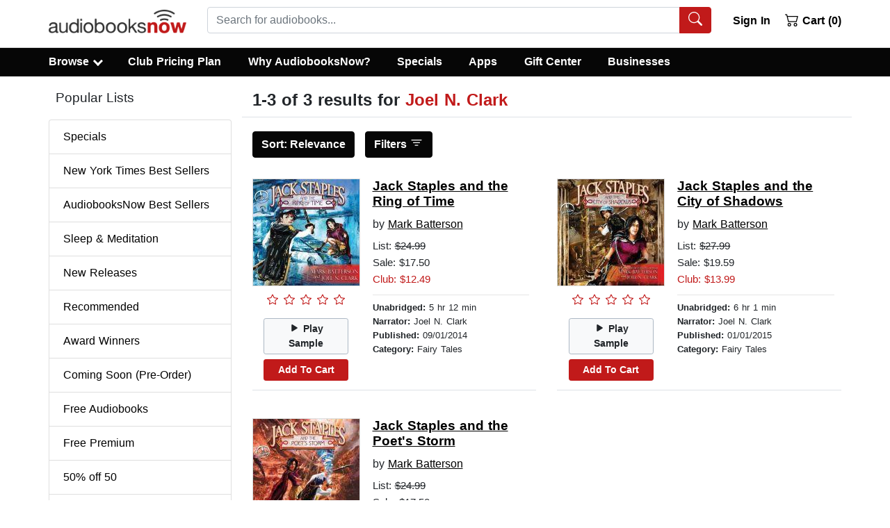

--- FILE ---
content_type: application/javascript
request_url: https://static.audiobooksnow.com/_nuxt/6678d0f_3.5.2.js
body_size: 3700
content:
(window.webpackJsonp=window.webpackJsonp||[]).push([[2,138],{306:function(t,e,r){"use strict";r.d(e,"a",(function(){return O}));var n=r(7),c=r(10),o=r(2),l=r(0),O=Object(l.d)({bgVariant:Object(l.c)(o.s),borderVariant:Object(l.c)(o.s),tag:Object(l.c)(o.s,"div"),textVariant:Object(l.c)(o.s)},c.j);Object(n.c)({props:O})},307:function(t,e,r){"use strict";r.d(e,"b",(function(){return w})),r.d(e,"a",(function(){return P}));var n=r(7),c=r(55),o=r(10),l=r(2),O=r(11),f=r(19),d=r(3),j=r(34),h=r(0),v=r(15);function m(t,e,r){return e in t?Object.defineProperty(t,e,{value:r,enumerable:!0,configurable:!0,writable:!0}):t[e]=r,t}var y='<svg width="%{w}" height="%{h}" xmlns="http://www.w3.org/2000/svg" viewBox="0 0 %{w} %{h}" preserveAspectRatio="none"><rect width="100%" height="100%" style="fill:%{f};"></rect></svg>',w=Object(h.d)({alt:Object(h.c)(l.s),blank:Object(h.c)(l.g,!1),blankColor:Object(h.c)(l.s,"transparent"),block:Object(h.c)(l.g,!1),center:Object(h.c)(l.g,!1),fluid:Object(h.c)(l.g,!1),fluidGrow:Object(h.c)(l.g,!1),height:Object(h.c)(l.n),left:Object(h.c)(l.g,!1),right:Object(h.c)(l.g,!1),rounded:Object(h.c)(l.i,!1),sizes:Object(h.c)(l.f),src:Object(h.c)(l.s),srcset:Object(h.c)(l.f),thumbnail:Object(h.c)(l.g,!1),width:Object(h.c)(l.n)},o.T),P=Object(n.c)({name:o.T,functional:!0,props:w,render:function(t,e){var r,n=e.props,data=e.data,o=n.alt,l=n.src,h=n.block,w=n.fluidGrow,P=n.rounded,S=Object(j.b)(n.width)||null,k=Object(j.b)(n.height)||null,T=null,D=Object(O.b)(n.srcset).filter(f.a).join(","),x=Object(O.b)(n.sizes).filter(f.a).join(",");return n.blank&&(!k&&S?k=S:!S&&k&&(S=k),S||k||(S=1,k=1),l=function(t,e,r){var n=encodeURIComponent(y.replace("%{w}",Object(v.g)(t)).replace("%{h}",Object(v.g)(e)).replace("%{f}",r));return"data:image/svg+xml;charset=UTF-8,".concat(n)}(S,k,n.blankColor||"transparent"),D=null,x=null),n.left?T="float-left":n.right?T="float-right":n.center&&(T="mx-auto",h=!0),t("img",Object(c.a)(data,{attrs:{src:l,alt:o,width:S?Object(v.g)(S):null,height:k?Object(v.g)(k):null,srcset:D||null,sizes:x||null},class:(r={"img-thumbnail":n.thumbnail,"img-fluid":n.fluid||w,"w-100":w,rounded:""===P||!0===P},m(r,"rounded-".concat(P),Object(d.m)(P)&&""!==P),m(r,T,T),m(r,"d-block",h),r)}))}})},309:function(t,e,r){"use strict";r.d(e,"b",(function(){return w})),r.d(e,"a",(function(){return P}));var n=r(7),c=r(55),o=r(10),l=r(2),O=r(5),f=r(0),d=r(306),j=r(310),h=r(311);function v(object,t){var e=Object.keys(object);if(Object.getOwnPropertySymbols){var r=Object.getOwnPropertySymbols(object);t&&(r=r.filter((function(t){return Object.getOwnPropertyDescriptor(object,t).enumerable}))),e.push.apply(e,r)}return e}function m(t){for(var i=1;i<arguments.length;i++){var source=null!=arguments[i]?arguments[i]:{};i%2?v(Object(source),!0).forEach((function(e){y(t,e,source[e])})):Object.getOwnPropertyDescriptors?Object.defineProperties(t,Object.getOwnPropertyDescriptors(source)):v(Object(source)).forEach((function(e){Object.defineProperty(t,e,Object.getOwnPropertyDescriptor(source,e))}))}return t}function y(t,e,r){return e in t?Object.defineProperty(t,e,{value:r,enumerable:!0,configurable:!0,writable:!0}):t[e]=r,t}var w=Object(f.d)(Object(O.m)(m(m(m(m({},j.b),h.b),Object(f.a)(d.a,f.f.bind(null,"body"))),{},{bodyClass:Object(f.c)(l.e),overlay:Object(f.c)(l.g,!1)})),o.k),P=Object(n.c)({name:o.k,functional:!0,props:w,render:function(t,e){var r,n=e.props,data=e.data,o=e.children,l=n.bodyBgVariant,O=n.bodyBorderVariant,d=n.bodyTextVariant,v=t();n.title&&(v=t(j.a,{props:Object(f.e)(j.b,n)}));var m=t();return n.subTitle&&(m=t(h.a,{props:Object(f.e)(h.b,n),class:["mb-2"]})),t(n.bodyTag,Object(c.a)(data,{staticClass:"card-body",class:[(r={"card-img-overlay":n.overlay},y(r,"bg-".concat(l),l),y(r,"border-".concat(O),O),y(r,"text-".concat(d),d),r),n.bodyClass]}),[v,m,o])}})},310:function(t,e,r){"use strict";r.d(e,"b",(function(){return d})),r.d(e,"a",(function(){return j}));var n=r(7),c=r(55),o=r(10),l=r(2),O=r(0),f=r(15),d=Object(O.d)({title:Object(O.c)(l.s),titleTag:Object(O.c)(l.s,"h4")},o.r),j=Object(n.c)({name:o.r,functional:!0,props:d,render:function(t,e){var r=e.props,data=e.data,n=e.children;return t(r.titleTag,Object(c.a)(data,{staticClass:"card-title"}),n||Object(f.g)(r.title))}})},311:function(t,e,r){"use strict";r.d(e,"b",(function(){return d})),r.d(e,"a",(function(){return j}));var n=r(7),c=r(55),o=r(10),l=r(2),O=r(0),f=r(15),d=Object(O.d)({subTitle:Object(O.c)(l.s),subTitleTag:Object(O.c)(l.s,"h6"),subTitleTextVariant:Object(O.c)(l.s,"muted")},o.p),j=Object(n.c)({name:o.p,functional:!0,props:d,render:function(t,e){var r=e.props,data=e.data,n=e.children;return t(r.subTitleTag,Object(c.a)(data,{staticClass:"card-subtitle",class:[r.subTitleTextVariant?"text-".concat(r.subTitleTextVariant):null]}),n||Object(f.g)(r.subTitle))}})},312:function(t,e,r){"use strict";r.d(e,"b",(function(){return y})),r.d(e,"a",(function(){return w}));var n=r(7),c=r(55),o=r(10),l=r(2),O=r(97),f=r(5),d=r(0),j=r(306);function h(object,t){var e=Object.keys(object);if(Object.getOwnPropertySymbols){var r=Object.getOwnPropertySymbols(object);t&&(r=r.filter((function(t){return Object.getOwnPropertyDescriptor(object,t).enumerable}))),e.push.apply(e,r)}return e}function v(t){for(var i=1;i<arguments.length;i++){var source=null!=arguments[i]?arguments[i]:{};i%2?h(Object(source),!0).forEach((function(e){m(t,e,source[e])})):Object.getOwnPropertyDescriptors?Object.defineProperties(t,Object.getOwnPropertyDescriptors(source)):h(Object(source)).forEach((function(e){Object.defineProperty(t,e,Object.getOwnPropertyDescriptor(source,e))}))}return t}function m(t,e,r){return e in t?Object.defineProperty(t,e,{value:r,enumerable:!0,configurable:!0,writable:!0}):t[e]=r,t}var y=Object(d.d)(Object(f.m)(v(v({},Object(d.a)(j.a,d.f.bind(null,"header"))),{},{header:Object(d.c)(l.s),headerClass:Object(d.c)(l.e),headerHtml:Object(d.c)(l.s)})),o.n),w=Object(n.c)({name:o.n,functional:!0,props:y,render:function(t,e){var r,n=e.props,data=e.data,o=e.children,l=n.headerBgVariant,f=n.headerBorderVariant,d=n.headerTextVariant;return t(n.headerTag,Object(c.a)(data,{staticClass:"card-header",class:[n.headerClass,(r={},m(r,"bg-".concat(l),l),m(r,"border-".concat(f),f),m(r,"text-".concat(d),d),r)],domProps:o?{}:Object(O.a)(n.headerHtml,n.header)}),o)}})},320:function(t,e,r){"use strict";r.d(e,"a",(function(){return y}));var n=r(14),c=r(4),o=r(3),l=r(154),O=r(5),f=r(7);function d(t,e){for(var i=0;i<e.length;i++){var r=e[i];r.enumerable=r.enumerable||!1,r.configurable=!0,"value"in r&&(r.writable=!0),Object.defineProperty(t,r.key,r)}}var j="__bv__visibility_observer",h=function(){function t(e,r){!function(t,e){if(!(t instanceof e))throw new TypeError("Cannot call a class as a function")}(this,t),this.el=e,this.callback=r.callback,this.margin=r.margin||0,this.once=r.once||!1,this.observer=null,this.visible=void 0,this.doneOnce=!1,this.createObserver()}var e,r,n;return e=t,(r=[{key:"createObserver",value:function(){var t=this;if(this.observer&&this.stop(),!this.doneOnce&&Object(o.e)(this.callback)){try{this.observer=new IntersectionObserver(this.handler.bind(this),{root:null,rootMargin:this.margin,threshold:0})}catch(t){return this.doneOnce=!0,this.observer=void 0,void this.callback(null)}Object(f.e)((function(){Object(c.D)((function(){t.observer&&t.observer.observe(t.el)}))}))}}},{key:"handler",value:function(t){var e=t?t[0]:{},r=Boolean(e.isIntersecting||e.intersectionRatio>0);r!==this.visible&&(this.visible=r,this.callback(r),this.once&&this.visible&&(this.doneOnce=!0,this.stop()))}},{key:"stop",value:function(){this.observer&&this.observer.disconnect(),this.observer=null}}])&&d(e.prototype,r),n&&d(e,n),Object.defineProperty(e,"prototype",{writable:!1}),t}(),v=function(t){var e=t[j];e&&e.stop&&e.stop(),delete t[j]},m=function(t,e){var r=e.value,c=e.modifiers,o={margin:"0px",once:!1,callback:r};Object(O.h)(c).forEach((function(t){n.f.test(t)?o.margin="".concat(t,"px"):"once"===t.toLowerCase()&&(o.once=!0)})),v(t),t[j]=new h(t,o),t[j]._prevModifiers=Object(O.b)(c)},y={bind:m,componentUpdated:function(t,e,r){var n=e.value,c=e.oldValue,o=e.modifiers;o=Object(O.b)(o),!t||n===c&&t[j]&&Object(l.a)(o,t[j]._prevModifiers)||m(t,{value:n,modifiers:o})},unbind:function(t){v(t)}}},322:function(t,e,r){"use strict";r.d(e,"a",(function(){return z}));var n=r(7),c=r(55),o=r(10),l=r(2),O=r(17),html=r(97),f=r(68),object=r(5),d=r(0),j=r(306),h=r(309),v=r(312);function m(object,t){var e=Object.keys(object);if(Object.getOwnPropertySymbols){var r=Object.getOwnPropertySymbols(object);t&&(r=r.filter((function(t){return Object.getOwnPropertyDescriptor(object,t).enumerable}))),e.push.apply(e,r)}return e}function y(t){for(var i=1;i<arguments.length;i++){var source=null!=arguments[i]?arguments[i]:{};i%2?m(Object(source),!0).forEach((function(e){w(t,e,source[e])})):Object.getOwnPropertyDescriptors?Object.defineProperties(t,Object.getOwnPropertyDescriptors(source)):m(Object(source)).forEach((function(e){Object.defineProperty(t,e,Object.getOwnPropertyDescriptor(source,e))}))}return t}function w(t,e,r){return e in t?Object.defineProperty(t,e,{value:r,enumerable:!0,configurable:!0,writable:!0}):t[e]=r,t}var P=Object(d.d)(Object(object.m)(y(y({},Object(d.a)(j.a,d.f.bind(null,"footer"))),{},{footer:Object(d.c)(l.s),footerClass:Object(d.c)(l.e),footerHtml:Object(d.c)(l.s)})),o.l),S=Object(n.c)({name:o.l,functional:!0,props:P,render:function(t,e){var r,n=e.props,data=e.data,o=e.children,l=n.footerBgVariant,O=n.footerBorderVariant,f=n.footerTextVariant;return t(n.footerTag,Object(c.a)(data,{staticClass:"card-footer",class:[n.footerClass,(r={},w(r,"bg-".concat(l),l),w(r,"border-".concat(O),O),w(r,"text-".concat(f),f),r)],domProps:o?{}:Object(html.a)(n.footerHtml,n.footer)}),o)}}),img=r(307);function k(object,t){var e=Object.keys(object);if(Object.getOwnPropertySymbols){var r=Object.getOwnPropertySymbols(object);t&&(r=r.filter((function(t){return Object.getOwnPropertyDescriptor(object,t).enumerable}))),e.push.apply(e,r)}return e}function T(t){for(var i=1;i<arguments.length;i++){var source=null!=arguments[i]?arguments[i]:{};i%2?k(Object(source),!0).forEach((function(e){D(t,e,source[e])})):Object.getOwnPropertyDescriptors?Object.defineProperties(t,Object.getOwnPropertyDescriptors(source)):k(Object(source)).forEach((function(e){Object.defineProperty(t,e,Object.getOwnPropertyDescriptor(source,e))}))}return t}function D(t,e,r){return e in t?Object.defineProperty(t,e,{value:r,enumerable:!0,configurable:!0,writable:!0}):t[e]=r,t}var x=Object(d.d)(Object(object.m)(T(T({},Object(object.k)(img.b,["src","alt","width","height","left","right"])),{},{bottom:Object(d.c)(l.g,!1),end:Object(d.c)(l.g,!1),start:Object(d.c)(l.g,!1),top:Object(d.c)(l.g,!1)})),o.o),C=Object(n.c)({name:o.o,functional:!0,props:x,render:function(t,e){var r=e.props,data=e.data,n=r.src,o=r.alt,l=r.width,O=r.height,f="card-img";return r.top?f+="-top":r.right||r.end?f+="-right":r.bottom?f+="-bottom":(r.left||r.start)&&(f+="-left"),t("img",Object(c.a)(data,{class:f,attrs:{src:n,alt:o,width:l,height:O}}))}});function V(object,t){var e=Object.keys(object);if(Object.getOwnPropertySymbols){var r=Object.getOwnPropertySymbols(object);t&&(r=r.filter((function(t){return Object.getOwnPropertyDescriptor(object,t).enumerable}))),e.push.apply(e,r)}return e}function B(t){for(var i=1;i<arguments.length;i++){var source=null!=arguments[i]?arguments[i]:{};i%2?V(Object(source),!0).forEach((function(e){E(t,e,source[e])})):Object.getOwnPropertyDescriptors?Object.defineProperties(t,Object.getOwnPropertyDescriptors(source)):V(Object(source)).forEach((function(e){Object.defineProperty(t,e,Object.getOwnPropertyDescriptor(source,e))}))}return t}function E(t,e,r){return e in t?Object.defineProperty(t,e,{value:r,enumerable:!0,configurable:!0,writable:!0}):t[e]=r,t}var H=Object(d.a)(x,d.f.bind(null,"img"));H.imgSrc.required=!1;var A=Object(d.d)(Object(object.m)(B(B(B(B(B(B({},h.b),v.b),P),H),j.a),{},{align:Object(d.c)(l.s),noBody:Object(d.c)(l.g,!1)})),o.j),z=Object(n.c)({name:o.j,functional:!0,props:A,render:function(t,e){var r,n=e.props,data=e.data,o=e.slots,l=e.scopedSlots,j=n.imgSrc,m=n.imgLeft,y=n.imgRight,w=n.imgStart,k=n.imgEnd,T=n.imgBottom,header=n.header,D=n.headerHtml,footer=n.footer,x=n.footerHtml,V=n.align,B=n.textVariant,A=n.bgVariant,z=n.borderVariant,_=l||{},U=o(),R={},W=t(),$=t();if(j){var I=t(C,{props:Object(d.e)(H,n,d.h.bind(null,"img"))});T?$=I:W=I}var M=t(),G=Object(f.a)(O.o,_,U);(G||header||D)&&(M=t(v.a,{props:Object(d.e)(v.b,n),domProps:G?{}:Object(html.a)(D,header)},Object(f.b)(O.o,R,_,U)));var J=Object(f.b)(O.f,R,_,U);n.noBody||(J=t(h.a,{props:Object(d.e)(h.b,n)},J),n.overlay&&j&&(J=t("div",{staticClass:"position-relative"},[W,J,$]),W=t(),$=t()));var L=t();return(Object(f.a)(O.n,_,U)||footer||x)&&(L=t(S,{props:Object(d.e)(P,n),domProps:G?{}:Object(html.a)(x,footer)},Object(f.b)(O.n,R,_,U))),t(n.tag,Object(c.a)(data,{staticClass:"card",class:(r={"flex-row":m||w,"flex-row-reverse":(y||k)&&!(m||w)},E(r,"text-".concat(V),V),E(r,"bg-".concat(A),A),E(r,"border-".concat(z),z),E(r,"text-".concat(B),B),r)}),[W,M,J,L,$])}})},363:function(t,e,r){"use strict";r.d(e,"a",(function(){return B}));var n,c=r(7),o=r(10),l=r(8),O=r(9),f=r(2),d=r(11),j=r(4),h=r(19),v=r(34),m=r(5),y=r(0),w=r(320),P=r(307);function S(object,t){var e=Object.keys(object);if(Object.getOwnPropertySymbols){var r=Object.getOwnPropertySymbols(object);t&&(r=r.filter((function(t){return Object.getOwnPropertyDescriptor(object,t).enumerable}))),e.push.apply(e,r)}return e}function k(t){for(var i=1;i<arguments.length;i++){var source=null!=arguments[i]?arguments[i]:{};i%2?S(Object(source),!0).forEach((function(e){T(t,e,source[e])})):Object.getOwnPropertyDescriptors?Object.defineProperties(t,Object.getOwnPropertyDescriptors(source)):S(Object(source)).forEach((function(e){Object.defineProperty(t,e,Object.getOwnPropertyDescriptor(source,e))}))}return t}function T(t,e,r){return e in t?Object.defineProperty(t,e,{value:r,enumerable:!0,configurable:!0,writable:!0}):t[e]=r,t}var D="show",x=O.K+D,C=Object(m.j)(P.b,["blank"]),V=Object(y.d)(k(k({},C),{},T({blankHeight:Object(y.c)(f.n),blankSrc:Object(y.c)(f.s,null),blankWidth:Object(y.c)(f.n),offset:Object(y.c)(f.n,360)},D,Object(y.c)(f.g,!1))),o.U),B=Object(c.c)({name:o.U,directives:{"b-visible":w.a},props:V,data:function(){return{isShown:this[D]}},computed:{computedSrc:function(){var t=this.blankSrc;return!t||this.isShown?this.src:t},computedBlank:function(){return!(this.isShown||this.blankSrc)},computedWidth:function(){var t=this.width;return this.isShown?t:this.blankWidth||t},computedHeight:function(){var t=this.height;return this.isShown?t:this.blankHeight||t},computedSrcset:function(){var t=Object(d.b)(this.srcset).filter(h.a).join(",");return!t||this.blankSrc&&!this.isShown?null:t},computedSizes:function(){var t=Object(d.b)(this.sizes).filter(h.a).join(",");return!t||this.blankSrc&&!this.isShown?null:t}},watch:(n={},T(n,D,(function(t,e){if(t!==e){var r=!l.b||t;this.isShown=r,t!==r&&this.$nextTick(this.updateShowProp)}})),T(n,"isShown",(function(t,e){t!==e&&this.updateShowProp()})),n),mounted:function(){var t=this;this.$nextTick((function(){t.isShown=!l.b||t[D]}))},methods:{updateShowProp:function(){this.$emit(x,this.isShown)},doShow:function(t){var e=this;!t&&null!==t||this.isShown||Object(j.D)((function(){e.isShown=!0}))}},render:function(t){var e,r=[];this.isShown||r.push({name:"b-visible",value:this.doShow,modifiers:(e={},T(e,"".concat(Object(v.b)(this.offset,0)),!0),T(e,"once",!0),e)});return t(P.a,{directives:r,props:k(k({},Object(y.e)(C,this.$props)),{},{src:this.computedSrc,blank:this.computedBlank,width:this.computedWidth,height:this.computedHeight,srcset:this.computedSrcset,sizes:this.computedSizes})})}})},545:function(t,e,r){"use strict";r.d(e,"a",(function(){return d}));var n=r(7),c=r(55),o=r(10),l=r(2),O=r(0),f=Object(O.d)({tag:Object(O.c)(l.s,"div")},o.fb),d=Object(n.c)({name:o.fb,functional:!0,props:f,render:function(t,e){var r=e.props,data=e.data,n=e.children;return t(r.tag,Object(c.a)(data,{staticClass:"media-body"}),n)}})},546:function(t,e,r){"use strict";r.d(e,"a",(function(){return d}));var n=r(7),c=r(55),o=r(10),l=r(2),O=r(0);var f=Object(O.d)({right:Object(O.c)(l.g,!1),tag:Object(O.c)(l.s,"div"),verticalAlign:Object(O.c)(l.s,"top")},o.eb),d=Object(n.c)({name:o.eb,functional:!0,props:f,render:function(t,e){var r,n,o,l=e.props,data=e.data,O=e.children,f=l.verticalAlign,d="top"===f?"start":"bottom"===f?"end":f;return t(l.tag,Object(c.a)(data,{staticClass:"media-aside",class:(r={"media-aside-right":l.right},n="align-self-".concat(d),o=d,n in r?Object.defineProperty(r,n,{value:o,enumerable:!0,configurable:!0,writable:!0}):r[n]=o,r)}),O)}})},715:function(t,e,r){"use strict";r.d(e,"a",(function(){return m}));var n=r(7),c=r(55),o=r(10),l=r(2),O=r(17),f=r(68),d=r(0),j=r(546),h=r(545),v=Object(d.d)({noBody:Object(d.c)(l.g,!1),rightAlign:Object(d.c)(l.g,!1),tag:Object(d.c)(l.s,"div"),verticalAlign:Object(d.c)(l.s,"top")},o.db),m=Object(n.c)({name:o.db,functional:!0,props:v,render:function(t,e){var r=e.props,data=e.data,n=e.slots,o=e.scopedSlots,l=e.children,d=r.noBody,v=r.rightAlign,m=r.verticalAlign,y=d?l:[];if(!d){var w={},P=n(),S=o||{};y.push(t(h.a,Object(f.b)(O.f,w,S,P)));var k=Object(f.b)(O.b,w,S,P);k&&y[v?"push":"unshift"](t(j.a,{props:{right:v,verticalAlign:m}},k))}return t(r.tag,Object(c.a)(data,{staticClass:"media"}),y)}})}}]);

--- FILE ---
content_type: application/javascript
request_url: https://static.audiobooksnow.com/_nuxt/ae40a51_3.5.2.js
body_size: 14967
content:
(window.webpackJsonp=window.webpackJsonp||[]).push([[5],Array(321).concat([function(t,e,n){"use strict";var r=n(20),o=n(57),c=n(58),f=n(219),l=n(129),h=n(30),v=n(100).f,d=n(101).f,y=n(35).f,x=n(326).trim,_="Number",m=r[_],j=m,w=m.prototype,O=c(n(159)(w))==_,A="trim"in String.prototype,I=function(t){var e=l(t,!1);if("string"==typeof e&&e.length>2){var n,r,o,c=(e=A?e.trim():x(e,3)).charCodeAt(0);if(43===c||45===c){if(88===(n=e.charCodeAt(2))||120===n)return NaN}else if(48===c){switch(e.charCodeAt(1)){case 66:case 98:r=2,o=49;break;case 79:case 111:r=8,o=55;break;default:return+e}for(var code,f=e.slice(2),i=0,h=f.length;i<h;i++)if((code=f.charCodeAt(i))<48||code>o)return NaN;return parseInt(f,r)}}return+e};if(!m(" 0o1")||!m("0b1")||m("+0x1")){m=function(t){var e=arguments.length<1?0:t,n=this;return n instanceof m&&(O?h((function(){w.valueOf.call(n)})):c(n)!=_)?f(new j(I(e)),n,m):I(e)};for(var S,k=n(27)?v(j):"MAX_VALUE,MIN_VALUE,NaN,NEGATIVE_INFINITY,POSITIVE_INFINITY,EPSILON,isFinite,isInteger,isNaN,isSafeInteger,MAX_SAFE_INTEGER,MIN_SAFE_INTEGER,parseFloat,parseInt,isInteger".split(","),E=0;k.length>E;E++)o(j,S=k[E])&&!o(m,S)&&y(m,S,d(j,S));m.prototype=w,w.constructor=m,n(37)(r,_,m)}},,,,,function(t,e,n){var r=n(18),o=n(69),c=n(30),f=n(327),l="["+f+"]",h=RegExp("^"+l+l+"*"),v=RegExp(l+l+"*$"),d=function(t,e,n){var o={},l=c((function(){return!!f[t]()||"​"!="​"[t]()})),h=o[t]=l?e(y):f[t];n&&(o[n]=h),r(r.P+r.F*l,"String",o)},y=d.trim=function(t,e){return t=String(o(t)),1&e&&(t=t.replace(h,"")),2&e&&(t=t.replace(v,"")),t};t.exports=d},function(t,e){t.exports="\t\n\v\f\r   ᠎             　\u2028\u2029\ufeff"},,,,,,,,,,function(t,e){var n=Array.isArray;t.exports=n},,,,,,,,function(t,e,n){var r=n(437),o="object"==typeof self&&self&&self.Object===Object&&self,c=r||o||Function("return this")();t.exports=c},,,,,,,,function(t,e){t.exports=function(t){return null!=t&&"object"==typeof t}},,,,,function(t,e,n){var r=n(575),o=n(580);t.exports=function(object,t){var e=o(object,t);return r(e)?e:void 0}},function(t,e){t.exports=function(t){var e=typeof t;return null!=t&&("object"==e||"function"==e)}},,,,,,function(t,e,n){var r=n(374),o=n(576),c=n(577),f=r?r.toStringTag:void 0;t.exports=function(t){return null==t?void 0===t?"[object Undefined]":"[object Null]":f&&f in Object(t)?o(t):c(t)}},function(t,e,n){var r=n(441),o=n(443),c=n(375);t.exports=function(object){return c(object)?r(object):o(object)}},,,,,,,,function(t,e,n){var r=n(345).Symbol;t.exports=r},function(t,e,n){var r=n(436),o=n(400);t.exports=function(t){return null!=t&&o(t.length)&&!r(t)}},function(t,e,n){var r=n(609),o=n(396),c=n(610),f=n(611),l=n(612),h=n(365),v=n(438),d="[object Map]",y="[object Promise]",x="[object Set]",_="[object WeakMap]",m="[object DataView]",j=v(r),w=v(o),O=v(c),A=v(f),I=v(l),S=h;(r&&S(new r(new ArrayBuffer(1)))!=m||o&&S(new o)!=d||c&&S(c.resolve())!=y||f&&S(new f)!=x||l&&S(new l)!=_)&&(S=function(t){var e=h(t),n="[object Object]"==e?t.constructor:void 0,r=n?v(n):"";if(r)switch(r){case j:return m;case w:return d;case O:return y;case A:return x;case I:return _}return e}),t.exports=S},function(t,e,n){"use strict";var r=n(23),o=(n(321),n(48),n(222),n(81),n(224),n(60),n(39),n(24)),c={name:"VueBootstrapAutocompleteListItem",props:{active:{type:Boolean},data:{},screenReaderText:{type:String},htmlText:{type:String},disabled:{type:Boolean},backgroundVariant:{type:String},backgroundVariantResolver:{type:Function,default:function(t){return null},validator:function(t){return t instanceof Function}},textVariant:{type:String}},data:function(){return{baseTextClasses:["vbst-item","list-group-item","list-group-item-action"]}},computed:{textClasses:function(){var t=Object(o.a)(this.baseTextClasses),e=this.backgroundVariantResolver(this.data),n="string"==typeof e&&e.trim()||this.backgroundVariant;return n&&t.push("list-group-item-".concat(n)),this.textVariant&&t.push("text-".concat(this.textVariant)),this.disabled&&t.push("disabled"),t.join(" ")}},methods:{processFocusOut:function(t){var e=t.relatedTarget;e&&e.classList.contains("vbst-item")||this.$emit("listItemBlur")}}},f=(n(561),n(96)),l=Object(f.a)(c,(function(){var t=this,e=t._self._c;return e("li",{class:t.textClasses,attrs:{tabindex:"0",href:"#"},on:{keydown:[function(e){return!e.type.indexOf("key")&&t._k(e.keyCode,"tab",9,e.key,"Tab")?null:t.$emit("listItemBlur")},function(e){return!e.type.indexOf("key")&&t._k(e.keyCode,"esc",27,e.key,["Esc","Escape"])?null:(e.stopPropagation(),e.preventDefault(),t.$emit("listItemBlur"))},function(e){if(!e.type.indexOf("key")&&t._k(e.keyCode,"down",40,e.key,["Down","ArrowDown"]))return null;e.preventDefault()},function(e){if(!e.type.indexOf("key")&&t._k(e.keyCode,"up",38,e.key,["Up","ArrowUp"]))return null;e.preventDefault()}],keyup:[function(e){return!e.type.indexOf("key")&&t._k(e.keyCode,"down",40,e.key,["Down","ArrowDown"])?null:t.$parent.selectNextListItem(e)},function(e){return!e.type.indexOf("key")&&t._k(e.keyCode,"up",38,e.key,["Up","ArrowUp"])?null:t.$parent.selectPreviousListItem(e)}],blur:t.processFocusOut}},[e("div",{staticClass:"sr-only"},[t._v(t._s(t.screenReaderText))]),t._v(" "),e("div",{attrs:{"aria-hidden":"true"}},[t._t("suggestion",(function(){return[e("span",{domProps:{innerHTML:t._s(t.htmlText)}})]}),null,{data:t.data,htmlText:t.htmlText})],2)])}),[],!1,null,"050b3122",null).exports,h=n(563),v=n.n(h),d=n(625),y=n.n(d),x=n(636),_=n.n(x),m=n(637),j=n.n(m),w=n(672),O=n.n(w),A=n(673),I=n.n(A);function S(text){return text.replace(/</g,"&lt;").replace(/>/g,"&gt;")}var k={name:"VueBootstrapAutocompleteList",components:{VueBootstrapAutocompleteListItem:l},props:{data:{type:Array,required:!0,validator:function(t){return t instanceof Array}},query:{type:String,default:""},vbtUniqueId:{type:Number,required:!0},backgroundVariant:{type:String},backgroundVariantResolver:{type:Function,default:function(t){return null},validator:function(t){return t instanceof Function}},disableSort:{type:Boolean},textVariant:{type:String},maxMatches:{type:Number,default:10},minMatchingChars:{type:Number,default:2},disabledValues:{type:Array,default:function(){return[]}},noResultsInfo:{type:String},showOnFocus:{type:Boolean,default:!1},showAllResults:{type:Boolean,default:!1},highlightClass:{type:String,default:"vbt-matched-text"}},created:function(){this.$parent.$on("input",this.resetActiveListItem),this.$parent.$on("keyup",this.handleParentInputKeyup)},data:function(){return{activeListItem:-1}},computed:{highlight:function(){var t=this;return function(text){if(text=S(text),0===t.query.length)return text;var e=new RegExp(t.escapedQuery,"gi");return text.replace(e,"<span class='".concat(t.highlightClass,"'>$&</span>"))}},escapedQuery:function(){return S(this.query).replace(/[.*+?^${}()|[\]\\]/g,"\\$&")},actionableItems:function(){var t=this;return j()(this.matchedItems,(function(e){return t.isDisabledItem(e)}))},matchedItems:function(){var t=this;if(!this.showOnFocus&&(_()(this.query)||this.query.length<this.minMatchingChars))return[];var e=new RegExp(this.showAllResults?"":this.escapedQuery,"gi");return this.data.filter((function(i){return null!==i.text.match(e)})).sort((function(a,b){if(t.disableSort)return 0;var n=a.text.indexOf(a.text.match(e)[0]),r=b.text.indexOf(b.text.match(e)[0]);return n<r?-1:n>r?1:0})).slice(0,this.maxMatches)}},methods:{handleParentInputKeyup:function(t){switch(t.keyCode){case 40:this.selectNextListItem();break;case 38:this.selectPreviousListItem();break;case 13:this.hitActiveListItem()}},handleHit:function(t,e){this.$emit("hit",t),e.preventDefault()},hitActiveListItem:function(){this.activeListItem>=0&&this.$emit("hit",this.matchedItems[this.activeListItem])},isDisabledItem:function(t){return y()(this.disabledValues,t.text)},isListItemActive:function(t){return this.activeListItem===t},resetActiveListItem:function(){this.activeListItem=-1},findIndexForNextActiveItem:function(t,e){t||(t=this.matchedItems),void 0===e&&(e=this.activeListItem);var n=I()(t,function(t){return!this.isDisabledItem(t)}.bind(this),e+1);return-1===n&&(n=I()(t,function(t){return!this.isDisabledItem(t)}.bind(this))),n},selectNextListItem:function(){if(this.actionableItems.length<=0)return this.activeListItem=-1,!0;this.activeListItem=this.findIndexForNextActiveItem()},selectPreviousListItem:function(){if(this.actionableItems.length<=0)return this.activeListItem=-1,!0;0===this.activeListItem&&(this.activeListItem=-1);var t=O()(v()(this.matchedItems)),e=this.matchedItems.length-1-this.activeListItem,n=this.findIndexForNextActiveItem(t,e);this.activeListItem=this.matchedItems.length-1-n}},watch:{activeListItem:function(t,e){if(this.$parent.autoClose||!1!==this.$parent.isFocused||(this.$parent.isFocused=!0),t>=0){var n=this.$refs.suggestionList,r=n.children[this.activeListItem],o=n.clientHeight,c=r.clientHeight,f=Math.floor(o/(c+20));n.scrollTop=t>=f?c*this.activeListItem:0,r.focus()}}}},E=Object(f.a)(k,(function(){var t=this,e=t._self._c;return e("ul",{ref:"suggestionList",tag:"div",staticClass:"list-group shadow"},[t._l(t.matchedItems,(function(n,r){return e("vue-bootstrap-autocomplete-list-item",t._g({key:r,attrs:{active:t.isListItemActive(r),id:!!t.isListItemActive(r)&&"selected-option-".concat(t.vbtUniqueId),data:n.data,"html-text":t.highlight(n.text),role:"option","aria-selected":t.isListItemActive(r)?"true":"false","screen-reader-text":n.screenReaderText?n.screenReaderText:n.text,disabled:t.isDisabledItem(n),"background-variant":t.backgroundVariant,"background-variant-resolver":t.backgroundVariantResolver,"text-variant":t.textVariant},nativeOn:{click:function(e){return t.handleHit(n,e)}},scopedSlots:t._u([{key:"suggestion",fn:function(e){var data=e.data,n=e.htmlText;return t.$scopedSlots.suggestion?[t._t("suggestion",null,null,{data:data,htmlText:n})]:void 0}}],null,!0)},t.$listeners))})),t._v(" "),0==t.matchedItems.length&&(t.$scopedSlots.noResultsInfo||t.noResultsInfo)?e("li",{staticClass:"vbst-item list-group-item list-group-item-action disabled",attrs:{id:"noResultsInfo",tabindex:"-1",disabled:"disabled","aria-selected":"false"}},[t.$scopedSlots.noResultsInfo?[t._t("noResultsInfo",null,null,{data:t.data,htmlText:t.htmlText})]:[t._v("\n      "+t._s(t.noResultsInfo)+"\n    ")]],2):t._e()],2)}),[],!1,null,null,null).exports,T=n(674),F={name:"VueBootstrapAutocomplete",components:{VueBootstrapAutocompleteList:E},props:{ariaLabelledBy:{type:String,default:null},size:{type:String,default:null,validator:function(t){return["lg","md","sm"].indexOf(t)>-1}},value:{type:String},disabled:{type:Boolean,default:!1},data:{type:Array,required:!0,validator:function(t){return t instanceof Array}},serializer:{type:Function,default:function(t){return t},validator:function(t){return t instanceof Function}},screenReaderTextSerializer:{type:Function,validator:function(t){return t instanceof Function}},backgroundVariant:String,backgroundVariantResolver:{type:Function,default:function(t){return t},validator:function(t){return t instanceof Function}},disabledValues:{type:Array,default:function(){return[]}},textVariant:String,inputClass:{type:String,default:""},inputName:{type:String,default:void 0},maxMatches:{type:Number,default:10},minMatchingChars:{type:Number,default:2},disableSort:{type:Boolean,default:!1},noResultsInfo:{type:String},showOnFocus:{type:Boolean,default:!1},showAllResults:{type:Boolean,default:!1},autoClose:{type:Boolean,default:!0},ieCloseFix:{type:Boolean,default:!0},placeholder:String,prepend:String,append:String,highlightClass:String},emits:["hit","input","keyup","focus","blur","paste"],computed:{id:function(){return Math.floor(1e5*Math.random())},inputGroupClasses:function(){return this.size?"input-group input-group-".concat(this.size):"input-group"},formattedData:function(){var t=this;return this.data instanceof Array?this.data.map((function(e,i){return{id:i,data:e,screenReaderText:t._screenReaderTextSerializer(e),text:t.serializer(e)}})):[]}},methods:{_screenReaderTextSerializer:function(t){return"object"!==Object(r.a)(t)||Array.isArray(t)||null===t?t:this.screenReaderTextSerializer?this.screenReaderTextSerializer(t):this.serializer(t)},resizeList:function(t){var rect=t.getBoundingClientRect(),e=this.$refs.list.$el.style;if(e.width=rect.width+"px",this.$refs.prependDiv){var n=this.$refs.prependDiv.getBoundingClientRect();e.marginLeft=n.width+"px"}},handleHit:function(t){void 0!==this.value&&this.$emit("input",t.text),this.inputValue=t.text,this.$emit("hit",t.data),this.autoClose&&(this.$refs.input.blur(),this.isFocused=!1)},handleChildBlur:function(){this.$refs.input.focus(),this.isFocused=!1},runFocusOut:function(t){var e=t.relatedTarget;e&&e.classList.contains("vbst-item")||(this.$emit("blur",t),this.isFocused=!1)},handleFocusOut:function(t){var e=this;navigator.userAgent.match(/Trident.*rv:11\./)&&this.ieCloseFix?setTimeout((function(){e.runFocusOut(t)}),300):this.runFocusOut(t)},handleFocus:function(){this.$emit("focus"),this.isFocused=!0},handleInput:function(t){this.isFocused=!0,this.inputValue=t,void 0!==this.value&&this.$emit("input",t)},handleEsc:function(t){""===t?(this.$refs.input.blur(),this.isFocused=!1):this.inputValue=""}},data:function(){return{isFocused:!1,inputValue:this.value||""}},mounted:function(){var t=this;this.$_ro=new T.a((function(e){t.resizeList(t.$refs.input)})),this.$_ro.observe(this.$refs.input),this.$_ro.observe(this.$refs.list.$el)},beforeDestroy:function(){this.$_ro.disconnect()},watch:{value:function(t){this.inputValue=t}}},$=(n(675),Object(f.a)(F,(function(){var t=this,e=t._self._c;return e("div",{attrs:{id:"typeahead-".concat(t.id),role:"combobox","aria-haspopup":"listbox","aria-owns":"result-list-".concat(t.id),"aria-expanded":t.isFocused&&t.data.length>0?"true":"false"}},[e("div",{class:t.inputGroupClasses},[t.$slots.prepend||t.prepend?e("div",{ref:"prependDiv",staticClass:"input-group-prepend"},[t._t("prepend",(function(){return[e("span",{staticClass:"input-group-text"},[t._v(t._s(t.prepend))])]}))],2):t._e(),t._v(" "),e("input",{ref:"input",class:"form-control ".concat(t.inputClass),attrs:{id:"typeahead-input-".concat(t.id),type:"text",role:"searchbox","aria-labelledby":t.ariaLabelledBy,"aria-multiline":"false","aria-autocomplete":"list","aria-controls":"result-list-".concat(t.id),"aria-activedescendant":"selected-option-".concat(t.id),name:t.inputName,placeholder:t.placeholder,"aria-label":!t.ariaLabelledBy&&t.placeholder,disabled:t.disabled},domProps:{value:t.inputValue},on:{focus:t.handleFocus,blur:t.handleFocusOut,input:function(e){return t.handleInput(e.target.value)},keydown:function(e){return!e.type.indexOf("key")&&t._k(e.keyCode,"esc",27,e.key,["Esc","Escape"])?null:t.handleEsc(e.target.value)},keyup:function(e){return t.$emit("keyup",e)},paste:function(e){return t.$emit("paste",e)}}}),t._v(" "),t.$slots.append||t.append?e("div",{staticClass:"input-group-append"},[t._t("append",(function(){return[e("span",{staticClass:"input-group-text"},[t._v(t._s(t.append))])]}))],2):t._e()]),t._v(" "),e("vue-bootstrap-autocomplete-list",{directives:[{name:"show",rawName:"v-show",value:t.isFocused&&(t.data.length>0||!!t.$scopedSlots.noResultsInfo||!!t.noResultsInfo),expression:"isFocused && (data.length > 0 || !!$scopedSlots.noResultsInfo || !!noResultsInfo)"}],ref:"list",staticClass:"vbt-autocomplete-list",attrs:{id:"result-list-".concat(t.id),query:t.inputValue,data:t.formattedData,"background-variant":t.backgroundVariant,"background-variant-resolver":t.backgroundVariantResolver,"text-variant":t.textVariant,maxMatches:t.maxMatches,minMatchingChars:t.minMatchingChars,noResultsInfo:t.noResultsInfo,disableSort:t.disableSort,showOnFocus:t.showOnFocus,showAllResults:t.showAllResults,highlightClass:t.highlightClass,disabledValues:t.disabledValues,vbtUniqueId:t.id,role:"listbox"},on:{hit:t.handleHit,listItemBlur:t.handleChildBlur},scopedSlots:t._u([t._l(t.$scopedSlots,(function(slot,e){return{key:e,fn:function(n){var data=n.data,r=n.htmlText;return[t._t(e,null,null,{data:data,htmlText:r})]}}}))],null,!0)})],1)}),[],!1,null,"56ca0764",null));e.a=$.exports},,,,,function(t,e,n){var r=n(565),o=n(566),c=n(567),f=n(568),l=n(569);function h(t){var e=-1,n=null==t?0:t.length;for(this.clear();++e<n;){var r=t[e];this.set(r[0],r[1])}}h.prototype.clear=r,h.prototype.delete=o,h.prototype.get=c,h.prototype.has=f,h.prototype.set=l,t.exports=h},function(t,e,n){var r=n(395);t.exports=function(t,e){for(var n=t.length;n--;)if(r(t[n][0],e))return n;return-1}},function(t,e,n){var r=n(358)(Object,"create");t.exports=r},function(t,e,n){var r=n(589);t.exports=function(map,t){var data=map.__data__;return r(t)?data["string"==typeof t?"string":"hash"]:data.map}},function(t,e,n){var r=n(439),o=n(440);t.exports=function(source,t,object,e){var n=!object;object||(object={});for(var c=-1,f=t.length;++c<f;){var l=t[c],h=e?e(object[l],source[l],l,object,source):void 0;void 0===h&&(h=source[l]),n?o(object,l,h):r(object,l,h)}return object}},function(t,e,n){(function(t){var r=n(345),o=n(598),c=e&&!e.nodeType&&e,f=c&&"object"==typeof t&&t&&!t.nodeType&&t,l=f&&f.exports===c?r.Buffer:void 0,h=(l?l.isBuffer:void 0)||o;t.exports=h}).call(this,n(221)(t))},function(t,e){var n=Object.prototype;t.exports=function(t){var e=t&&t.constructor;return t===("function"==typeof e&&e.prototype||n)}},function(t,e,n){var r=n(365),o=n(353);t.exports=function(t){return"symbol"==typeof t||o(t)&&"[object Symbol]"==r(t)}},function(t,e,n){var r=n(389);t.exports=function(t){if("string"==typeof t||r(t))return t;var e=t+"";return"0"==e&&1/t==-Infinity?"-0":e}},,,,function(t,e,n){var r=n(382),o=n(570),c=n(571),f=n(572),l=n(573),h=n(574);function v(t){var data=this.__data__=new r(t);this.size=data.size}v.prototype.clear=o,v.prototype.delete=c,v.prototype.get=f,v.prototype.has=l,v.prototype.set=h,t.exports=v},function(t,e){t.exports=function(t,e){return t===e||t!=t&&e!=e}},function(t,e,n){var r=n(358)(n(345),"Map");t.exports=r},function(t,e,n){var r=n(581),o=n(588),c=n(590),f=n(591),l=n(592);function h(t){var e=-1,n=null==t?0:t.length;for(this.clear();++e<n;){var r=t[e];this.set(r[0],r[1])}}h.prototype.clear=r,h.prototype.delete=o,h.prototype.get=c,h.prototype.has=f,h.prototype.set=l,t.exports=h},function(t,e,n){var r=n(597),o=n(353),c=Object.prototype,f=c.hasOwnProperty,l=c.propertyIsEnumerable,h=r(function(){return arguments}())?r:function(t){return o(t)&&f.call(t,"callee")&&!l.call(t,"callee")};t.exports=h},function(t,e,n){var r=n(599),o=n(401),c=n(402),f=c&&c.isTypedArray,l=f?o(f):r;t.exports=l},function(t,e){t.exports=function(t){return"number"==typeof t&&t>-1&&t%1==0&&t<=9007199254740991}},function(t,e){t.exports=function(t){return function(e){return t(e)}}},function(t,e,n){(function(t){var r=n(437),o=e&&!e.nodeType&&e,c=o&&"object"==typeof t&&t&&!t.nodeType&&t,f=c&&c.exports===o&&r.process,l=function(){try{var t=c&&c.require&&c.require("util").types;return t||f&&f.binding&&f.binding("util")}catch(t){}}();t.exports=l}).call(this,n(221)(t))},function(t,e,n){var r=n(441),o=n(602),c=n(375);t.exports=function(object){return c(object)?r(object,!0):o(object)}},function(t,e,n){var r=n(445),o=n(446),c=Object.prototype.propertyIsEnumerable,f=Object.getOwnPropertySymbols,l=f?function(object){return null==object?[]:(object=Object(object),r(f(object),(function(symbol){return c.call(object,symbol)})))}:o;t.exports=l},function(t,e,n){var r=n(452);t.exports=function(t){var e=new t.constructor(t.byteLength);return new r(e).set(new r(t)),e}},function(t,e,n){var r=n(337),o=n(389),c=/\.|\[(?:[^[\]]*|(["'])(?:(?!\1)[^\\]|\\.)*?\1)\]/,f=/^\w*$/;t.exports=function(t,object){if(r(t))return!1;var e=typeof t;return!("number"!=e&&"symbol"!=e&&"boolean"!=e&&null!=t&&!o(t))||(f.test(t)||!c.test(t)||null!=object&&t in Object(object))}},,,,,,,,,,,,,,,,,,,,,,,,,,,,,function(t,e,n){var content=n(562);content.__esModule&&(content=content.default),"string"==typeof content&&(content=[[t.i,content,""]]),content.locals&&(t.exports=content.locals);(0,n(218).default)("156dd5ee",content,!0,{sourceMap:!1})},function(t,e,n){var r=n(365),o=n(359);t.exports=function(t){if(!o(t))return!1;var e=r(t);return"[object Function]"==e||"[object GeneratorFunction]"==e||"[object AsyncFunction]"==e||"[object Proxy]"==e}},function(t,e,n){(function(e){var n="object"==typeof e&&e&&e.Object===Object&&e;t.exports=n}).call(this,n(21))},function(t,e){var n=Function.prototype.toString;t.exports=function(t){if(null!=t){try{return n.call(t)}catch(t){}try{return t+""}catch(t){}}return""}},function(t,e,n){var r=n(440),o=n(395),c=Object.prototype.hasOwnProperty;t.exports=function(object,t,e){var n=object[t];c.call(object,t)&&o(n,e)&&(void 0!==e||t in object)||r(object,t,e)}},function(t,e,n){var r=n(594);t.exports=function(object,t,e){"__proto__"==t&&r?r(object,t,{configurable:!0,enumerable:!0,value:e,writable:!0}):object[t]=e}},function(t,e,n){var r=n(596),o=n(398),c=n(337),f=n(387),l=n(442),h=n(399),v=Object.prototype.hasOwnProperty;t.exports=function(t,e){var n=c(t),d=!n&&o(t),y=!n&&!d&&f(t),x=!n&&!d&&!y&&h(t),_=n||d||y||x,m=_?r(t.length,String):[],j=m.length;for(var w in t)!e&&!v.call(t,w)||_&&("length"==w||y&&("offset"==w||"parent"==w)||x&&("buffer"==w||"byteLength"==w||"byteOffset"==w)||l(w,j))||m.push(w);return m}},function(t,e){var n=/^(?:0|[1-9]\d*)$/;t.exports=function(t,e){var r=typeof t;return!!(e=null==e?9007199254740991:e)&&("number"==r||"symbol"!=r&&n.test(t))&&t>-1&&t%1==0&&t<e}},function(t,e,n){var r=n(388),o=n(600),c=Object.prototype.hasOwnProperty;t.exports=function(object){if(!r(object))return o(object);var t=[];for(var e in Object(object))c.call(object,e)&&"constructor"!=e&&t.push(e);return t}},function(t,e){t.exports=function(t,e){return function(n){return t(e(n))}}},function(t,e){t.exports=function(t,e){for(var n=-1,r=null==t?0:t.length,o=0,c=[];++n<r;){var f=t[n];e(f,n,t)&&(c[o++]=f)}return c}},function(t,e){t.exports=function(){return[]}},function(t,e,n){var r=n(448),o=n(449),c=n(404),f=n(446),l=Object.getOwnPropertySymbols?function(object){for(var t=[];object;)r(t,c(object)),object=o(object);return t}:f;t.exports=l},function(t,e){t.exports=function(t,e){for(var n=-1,r=e.length,o=t.length;++n<r;)t[o+n]=e[n];return t}},function(t,e,n){var r=n(444)(Object.getPrototypeOf,Object);t.exports=r},function(t,e,n){var r=n(451),o=n(404),c=n(366);t.exports=function(object){return r(object,c,o)}},function(t,e,n){var r=n(448),o=n(337);t.exports=function(object,t,e){var n=t(object);return o(object)?n:r(n,e(object))}},function(t,e,n){var r=n(345).Uint8Array;t.exports=r},function(t,e){t.exports=function(t,e,n,r){for(var o=t.length,c=n+(r?1:-1);r?c--:++c<o;)if(e(t[c],c,t))return c;return-1}},function(t,e,n){var r=n(630);t.exports=function(t){var e=r(t),n=e%1;return e==e?n?e-n:e:0}},function(t,e){t.exports=function(t,e){for(var n=-1,r=null==t?0:t.length,o=Array(r);++n<r;)o[n]=e(t[n],n,t);return o}},function(t,e,n){var r=n(644),o=n(657),c=n(667),f=n(337),l=n(668);t.exports=function(t){return"function"==typeof t?t:null==t?c:"object"==typeof t?f(t)?o(t[0],t[1]):r(t):l(t)}},function(t,e,n){var r=n(646),o=n(353);t.exports=function t(e,n,c,f,l){return e===n||(null==e||null==n||!o(e)&&!o(n)?e!=e&&n!=n:r(e,n,c,f,t,l))}},function(t,e,n){var r=n(647),o=n(650),c=n(651);t.exports=function(t,e,n,f,l,h){var v=1&n,d=t.length,y=e.length;if(d!=y&&!(v&&y>d))return!1;var x=h.get(t),_=h.get(e);if(x&&_)return x==e&&_==t;var m=-1,j=!0,w=2&n?new r:void 0;for(h.set(t,e),h.set(e,t);++m<d;){var O=t[m],A=e[m];if(f)var I=v?f(A,O,m,e,t,h):f(O,A,m,t,e,h);if(void 0!==I){if(I)continue;j=!1;break}if(w){if(!o(e,(function(t,e){if(!c(w,e)&&(O===t||l(O,t,n,f,h)))return w.push(e)}))){j=!1;break}}else if(O!==A&&!l(O,A,n,f,h)){j=!1;break}}return h.delete(t),h.delete(e),j}},function(t,e,n){var r=n(359);t.exports=function(t){return t==t&&!r(t)}},function(t,e){t.exports=function(t,e){return function(object){return null!=object&&(object[t]===e&&(void 0!==e||t in Object(object)))}}},function(t,e,n){var r=n(462),o=n(390);t.exports=function(object,path){for(var t=0,e=(path=r(path,object)).length;null!=object&&t<e;)object=object[o(path[t++])];return t&&t==e?object:void 0}},function(t,e,n){var r=n(337),o=n(406),c=n(659),f=n(662);t.exports=function(t,object){return r(t)?t:o(t,object)?[t]:c(f(t))}},function(t,e,n){var content=n(676);content.__esModule&&(content=content.default),"string"==typeof content&&(content=[[t.i,content,""]]),content.locals&&(t.exports=content.locals);(0,n(218).default)("35208a3d",content,!0,{sourceMap:!1})},,,,,,,,,,,,,,,,,,,,,,,,,,,,,,,,,,,,,,,,,,,,,,,,,,,,,,,,,,,,,,,,,,,,,,,,,,,,,,,,,,,,,,,,,,,,,,,,,,function(t,e,n){"use strict";n(435)},function(t,e,n){var r=n(217)(!1);r.push([t.i,"li[data-v-050b3122]:not(.disabled){cursor:pointer}li.disabled[data-v-050b3122]{cursor:not-allowed;pointer-events:none}",""]),t.exports=r},function(t,e,n){var r=n(564);t.exports=function(t){return r(t,4)}},function(t,e,n){var r=n(394),o=n(593),c=n(439),f=n(595),l=n(601),h=n(604),v=n(605),d=n(606),y=n(607),x=n(450),_=n(608),m=n(376),j=n(613),w=n(614),O=n(619),A=n(337),I=n(387),S=n(621),k=n(359),E=n(623),T=n(366),F=n(403),$="[object Arguments]",M="[object Function]",L="[object Object]",R={};R[$]=R["[object Array]"]=R["[object ArrayBuffer]"]=R["[object DataView]"]=R["[object Boolean]"]=R["[object Date]"]=R["[object Float32Array]"]=R["[object Float64Array]"]=R["[object Int8Array]"]=R["[object Int16Array]"]=R["[object Int32Array]"]=R["[object Map]"]=R["[object Number]"]=R[L]=R["[object RegExp]"]=R["[object Set]"]=R["[object String]"]=R["[object Symbol]"]=R["[object Uint8Array]"]=R["[object Uint8ClampedArray]"]=R["[object Uint16Array]"]=R["[object Uint32Array]"]=!0,R["[object Error]"]=R[M]=R["[object WeakMap]"]=!1,t.exports=function t(e,n,C,V,object,z){var N,B=1&n,D=2&n,P=4&n;if(C&&(N=object?C(e,V,object,z):C(e)),void 0!==N)return N;if(!k(e))return e;var U=A(e);if(U){if(N=j(e),!B)return v(e,N)}else{var G=m(e),W=G==M||"[object GeneratorFunction]"==G;if(I(e))return h(e,B);if(G==L||G==$||W&&!object){if(N=D||W?{}:O(e),!B)return D?y(e,l(N,e)):d(e,f(N,e))}else{if(!R[G])return object?e:{};N=w(e,G,B)}}z||(z=new r);var H=z.get(e);if(H)return H;z.set(e,N),E(e)?e.forEach((function(r){N.add(t(r,n,C,r,e,z))})):S(e)&&e.forEach((function(r,o){N.set(o,t(r,n,C,o,e,z))}));var Q=U?void 0:(P?D?_:x:D?F:T)(e);return o(Q||e,(function(r,o){Q&&(r=e[o=r]),c(N,o,t(r,n,C,o,e,z))})),N}},function(t,e){t.exports=function(){this.__data__=[],this.size=0}},function(t,e,n){var r=n(383),o=Array.prototype.splice;t.exports=function(t){var data=this.__data__,e=r(data,t);return!(e<0)&&(e==data.length-1?data.pop():o.call(data,e,1),--this.size,!0)}},function(t,e,n){var r=n(383);t.exports=function(t){var data=this.__data__,e=r(data,t);return e<0?void 0:data[e][1]}},function(t,e,n){var r=n(383);t.exports=function(t){return r(this.__data__,t)>-1}},function(t,e,n){var r=n(383);t.exports=function(t,e){var data=this.__data__,n=r(data,t);return n<0?(++this.size,data.push([t,e])):data[n][1]=e,this}},function(t,e,n){var r=n(382);t.exports=function(){this.__data__=new r,this.size=0}},function(t,e){t.exports=function(t){var data=this.__data__,e=data.delete(t);return this.size=data.size,e}},function(t,e){t.exports=function(t){return this.__data__.get(t)}},function(t,e){t.exports=function(t){return this.__data__.has(t)}},function(t,e,n){var r=n(382),o=n(396),c=n(397);t.exports=function(t,e){var data=this.__data__;if(data instanceof r){var n=data.__data__;if(!o||n.length<199)return n.push([t,e]),this.size=++data.size,this;data=this.__data__=new c(n)}return data.set(t,e),this.size=data.size,this}},function(t,e,n){var r=n(436),o=n(578),c=n(359),f=n(438),l=/^\[object .+?Constructor\]$/,h=Function.prototype,v=Object.prototype,d=h.toString,y=v.hasOwnProperty,x=RegExp("^"+d.call(y).replace(/[\\^$.*+?()[\]{}|]/g,"\\$&").replace(/hasOwnProperty|(function).*?(?=\\\()| for .+?(?=\\\])/g,"$1.*?")+"$");t.exports=function(t){return!(!c(t)||o(t))&&(r(t)?x:l).test(f(t))}},function(t,e,n){var r=n(374),o=Object.prototype,c=o.hasOwnProperty,f=o.toString,l=r?r.toStringTag:void 0;t.exports=function(t){var e=c.call(t,l),n=t[l];try{t[l]=void 0;var r=!0}catch(t){}var o=f.call(t);return r&&(e?t[l]=n:delete t[l]),o}},function(t,e){var n=Object.prototype.toString;t.exports=function(t){return n.call(t)}},function(t,e,n){var r,o=n(579),c=(r=/[^.]+$/.exec(o&&o.keys&&o.keys.IE_PROTO||""))?"Symbol(src)_1."+r:"";t.exports=function(t){return!!c&&c in t}},function(t,e,n){var r=n(345)["__core-js_shared__"];t.exports=r},function(t,e){t.exports=function(object,t){return null==object?void 0:object[t]}},function(t,e,n){var r=n(582),o=n(382),c=n(396);t.exports=function(){this.size=0,this.__data__={hash:new r,map:new(c||o),string:new r}}},function(t,e,n){var r=n(583),o=n(584),c=n(585),f=n(586),l=n(587);function h(t){var e=-1,n=null==t?0:t.length;for(this.clear();++e<n;){var r=t[e];this.set(r[0],r[1])}}h.prototype.clear=r,h.prototype.delete=o,h.prototype.get=c,h.prototype.has=f,h.prototype.set=l,t.exports=h},function(t,e,n){var r=n(384);t.exports=function(){this.__data__=r?r(null):{},this.size=0}},function(t,e){t.exports=function(t){var e=this.has(t)&&delete this.__data__[t];return this.size-=e?1:0,e}},function(t,e,n){var r=n(384),o=Object.prototype.hasOwnProperty;t.exports=function(t){var data=this.__data__;if(r){var e=data[t];return"__lodash_hash_undefined__"===e?void 0:e}return o.call(data,t)?data[t]:void 0}},function(t,e,n){var r=n(384),o=Object.prototype.hasOwnProperty;t.exports=function(t){var data=this.__data__;return r?void 0!==data[t]:o.call(data,t)}},function(t,e,n){var r=n(384);t.exports=function(t,e){var data=this.__data__;return this.size+=this.has(t)?0:1,data[t]=r&&void 0===e?"__lodash_hash_undefined__":e,this}},function(t,e,n){var r=n(385);t.exports=function(t){var e=r(this,t).delete(t);return this.size-=e?1:0,e}},function(t,e){t.exports=function(t){var e=typeof t;return"string"==e||"number"==e||"symbol"==e||"boolean"==e?"__proto__"!==t:null===t}},function(t,e,n){var r=n(385);t.exports=function(t){return r(this,t).get(t)}},function(t,e,n){var r=n(385);t.exports=function(t){return r(this,t).has(t)}},function(t,e,n){var r=n(385);t.exports=function(t,e){var data=r(this,t),n=data.size;return data.set(t,e),this.size+=data.size==n?0:1,this}},function(t,e){t.exports=function(t,e){for(var n=-1,r=null==t?0:t.length;++n<r&&!1!==e(t[n],n,t););return t}},function(t,e,n){var r=n(358),o=function(){try{var t=r(Object,"defineProperty");return t({},"",{}),t}catch(t){}}();t.exports=o},function(t,e,n){var r=n(386),o=n(366);t.exports=function(object,source){return object&&r(source,o(source),object)}},function(t,e){t.exports=function(t,e){for(var n=-1,r=Array(t);++n<t;)r[n]=e(n);return r}},function(t,e,n){var r=n(365),o=n(353);t.exports=function(t){return o(t)&&"[object Arguments]"==r(t)}},function(t,e){t.exports=function(){return!1}},function(t,e,n){var r=n(365),o=n(400),c=n(353),f={};f["[object Float32Array]"]=f["[object Float64Array]"]=f["[object Int8Array]"]=f["[object Int16Array]"]=f["[object Int32Array]"]=f["[object Uint8Array]"]=f["[object Uint8ClampedArray]"]=f["[object Uint16Array]"]=f["[object Uint32Array]"]=!0,f["[object Arguments]"]=f["[object Array]"]=f["[object ArrayBuffer]"]=f["[object Boolean]"]=f["[object DataView]"]=f["[object Date]"]=f["[object Error]"]=f["[object Function]"]=f["[object Map]"]=f["[object Number]"]=f["[object Object]"]=f["[object RegExp]"]=f["[object Set]"]=f["[object String]"]=f["[object WeakMap]"]=!1,t.exports=function(t){return c(t)&&o(t.length)&&!!f[r(t)]}},function(t,e,n){var r=n(444)(Object.keys,Object);t.exports=r},function(t,e,n){var r=n(386),o=n(403);t.exports=function(object,source){return object&&r(source,o(source),object)}},function(t,e,n){var r=n(359),o=n(388),c=n(603),f=Object.prototype.hasOwnProperty;t.exports=function(object){if(!r(object))return c(object);var t=o(object),e=[];for(var n in object)("constructor"!=n||!t&&f.call(object,n))&&e.push(n);return e}},function(t,e){t.exports=function(object){var t=[];if(null!=object)for(var e in Object(object))t.push(e);return t}},function(t,e,n){(function(t){var r=n(345),o=e&&!e.nodeType&&e,c=o&&"object"==typeof t&&t&&!t.nodeType&&t,f=c&&c.exports===o?r.Buffer:void 0,l=f?f.allocUnsafe:void 0;t.exports=function(t,e){if(e)return t.slice();var n=t.length,r=l?l(n):new t.constructor(n);return t.copy(r),r}}).call(this,n(221)(t))},function(t,e){t.exports=function(source,t){var e=-1,n=source.length;for(t||(t=Array(n));++e<n;)t[e]=source[e];return t}},function(t,e,n){var r=n(386),o=n(404);t.exports=function(source,object){return r(source,o(source),object)}},function(t,e,n){var r=n(386),o=n(447);t.exports=function(source,object){return r(source,o(source),object)}},function(t,e,n){var r=n(451),o=n(447),c=n(403);t.exports=function(object){return r(object,c,o)}},function(t,e,n){var r=n(358)(n(345),"DataView");t.exports=r},function(t,e,n){var r=n(358)(n(345),"Promise");t.exports=r},function(t,e,n){var r=n(358)(n(345),"Set");t.exports=r},function(t,e,n){var r=n(358)(n(345),"WeakMap");t.exports=r},function(t,e){var n=Object.prototype.hasOwnProperty;t.exports=function(t){var e=t.length,r=new t.constructor(e);return e&&"string"==typeof t[0]&&n.call(t,"index")&&(r.index=t.index,r.input=t.input),r}},function(t,e,n){var r=n(405),o=n(615),c=n(616),f=n(617),l=n(618);t.exports=function(object,t,e){var n=object.constructor;switch(t){case"[object ArrayBuffer]":return r(object);case"[object Boolean]":case"[object Date]":return new n(+object);case"[object DataView]":return o(object,e);case"[object Float32Array]":case"[object Float64Array]":case"[object Int8Array]":case"[object Int16Array]":case"[object Int32Array]":case"[object Uint8Array]":case"[object Uint8ClampedArray]":case"[object Uint16Array]":case"[object Uint32Array]":return l(object,e);case"[object Map]":case"[object Set]":return new n;case"[object Number]":case"[object String]":return new n(object);case"[object RegExp]":return c(object);case"[object Symbol]":return f(object)}}},function(t,e,n){var r=n(405);t.exports=function(t,e){var n=e?r(t.buffer):t.buffer;return new t.constructor(n,t.byteOffset,t.byteLength)}},function(t,e){var n=/\w*$/;t.exports=function(t){var e=new t.constructor(t.source,n.exec(t));return e.lastIndex=t.lastIndex,e}},function(t,e,n){var r=n(374),o=r?r.prototype:void 0,c=o?o.valueOf:void 0;t.exports=function(symbol){return c?Object(c.call(symbol)):{}}},function(t,e,n){var r=n(405);t.exports=function(t,e){var n=e?r(t.buffer):t.buffer;return new t.constructor(n,t.byteOffset,t.length)}},function(t,e,n){var r=n(620),o=n(449),c=n(388);t.exports=function(object){return"function"!=typeof object.constructor||c(object)?{}:r(o(object))}},function(t,e,n){var r=n(359),o=Object.create,c=function(){function object(){}return function(t){if(!r(t))return{};if(o)return o(t);object.prototype=t;var e=new object;return object.prototype=void 0,e}}();t.exports=c},function(t,e,n){var r=n(622),o=n(401),c=n(402),f=c&&c.isMap,l=f?o(f):r;t.exports=l},function(t,e,n){var r=n(376),o=n(353);t.exports=function(t){return o(t)&&"[object Map]"==r(t)}},function(t,e,n){var r=n(624),o=n(401),c=n(402),f=c&&c.isSet,l=f?o(f):r;t.exports=l},function(t,e,n){var r=n(376),o=n(353);t.exports=function(t){return o(t)&&"[object Set]"==r(t)}},function(t,e,n){var r=n(626),o=n(375),c=n(629),f=n(454),l=n(634),h=Math.max;t.exports=function(t,e,n,v){t=o(t)?t:l(t),n=n&&!v?f(n):0;var d=t.length;return n<0&&(n=h(d+n,0)),c(t)?n<=d&&t.indexOf(e,n)>-1:!!d&&r(t,e,n)>-1}},function(t,e,n){var r=n(453),o=n(627),c=n(628);t.exports=function(t,e,n){return e==e?c(t,e,n):r(t,o,n)}},function(t,e){t.exports=function(t){return t!=t}},function(t,e){t.exports=function(t,e,n){for(var r=n-1,o=t.length;++r<o;)if(t[r]===e)return r;return-1}},function(t,e,n){var r=n(365),o=n(337),c=n(353);t.exports=function(t){return"string"==typeof t||!o(t)&&c(t)&&"[object String]"==r(t)}},function(t,e,n){var r=n(631),o=1/0;t.exports=function(t){return t?(t=r(t))===o||t===-1/0?17976931348623157e292*(t<0?-1:1):t==t?t:0:0===t?t:0}},function(t,e,n){var r=n(632),o=n(359),c=n(389),f=/^[-+]0x[0-9a-f]+$/i,l=/^0b[01]+$/i,h=/^0o[0-7]+$/i,v=parseInt;t.exports=function(t){if("number"==typeof t)return t;if(c(t))return NaN;if(o(t)){var e="function"==typeof t.valueOf?t.valueOf():t;t=o(e)?e+"":e}if("string"!=typeof t)return 0===t?t:+t;t=r(t);var n=l.test(t);return n||h.test(t)?v(t.slice(2),n?2:8):f.test(t)?NaN:+t}},function(t,e,n){var r=n(633),o=/^\s+/;t.exports=function(t){return t?t.slice(0,r(t)+1).replace(o,""):t}},function(t,e){var n=/\s/;t.exports=function(t){for(var e=t.length;e--&&n.test(t.charAt(e)););return e}},function(t,e,n){var r=n(635),o=n(366);t.exports=function(object){return null==object?[]:r(object,o(object))}},function(t,e,n){var r=n(455);t.exports=function(object,t){return r(t,(function(t){return object[t]}))}},function(t,e,n){var r=n(443),o=n(376),c=n(398),f=n(337),l=n(375),h=n(387),v=n(388),d=n(399),y=Object.prototype.hasOwnProperty;t.exports=function(t){if(null==t)return!0;if(l(t)&&(f(t)||"string"==typeof t||"function"==typeof t.splice||h(t)||d(t)||c(t)))return!t.length;var e=o(t);if("[object Map]"==e||"[object Set]"==e)return!t.size;if(v(t))return!r(t).length;for(var n in t)if(y.call(t,n))return!1;return!0}},function(t,e,n){var r=n(445),o=n(638),c=n(456),f=n(337),l=n(671);t.exports=function(t,e){return(f(t)?r:o)(t,l(c(e,3)))}},function(t,e,n){var r=n(639);t.exports=function(t,e){var n=[];return r(t,(function(t,r,o){e(t,r,o)&&n.push(t)})),n}},function(t,e,n){var r=n(640),o=n(643)(r);t.exports=o},function(t,e,n){var r=n(641),o=n(366);t.exports=function(object,t){return object&&r(object,t,o)}},function(t,e,n){var r=n(642)();t.exports=r},function(t,e){t.exports=function(t){return function(object,e,n){for(var r=-1,o=Object(object),c=n(object),f=c.length;f--;){var l=c[t?f:++r];if(!1===e(o[l],l,o))break}return object}}},function(t,e,n){var r=n(375);t.exports=function(t,e){return function(n,o){if(null==n)return n;if(!r(n))return t(n,o);for(var c=n.length,f=e?c:-1,l=Object(n);(e?f--:++f<c)&&!1!==o(l[f],f,l););return n}}},function(t,e,n){var r=n(645),o=n(656),c=n(460);t.exports=function(source){var t=o(source);return 1==t.length&&t[0][2]?c(t[0][0],t[0][1]):function(object){return object===source||r(object,source,t)}}},function(t,e,n){var r=n(394),o=n(457);t.exports=function(object,source,t,e){var n=t.length,c=n,f=!e;if(null==object)return!c;for(object=Object(object);n--;){var data=t[n];if(f&&data[2]?data[1]!==object[data[0]]:!(data[0]in object))return!1}for(;++n<c;){var l=(data=t[n])[0],h=object[l],v=data[1];if(f&&data[2]){if(void 0===h&&!(l in object))return!1}else{var d=new r;if(e)var y=e(h,v,l,object,source,d);if(!(void 0===y?o(v,h,3,e,d):y))return!1}}return!0}},function(t,e,n){var r=n(394),o=n(458),c=n(652),f=n(655),l=n(376),h=n(337),v=n(387),d=n(399),y="[object Arguments]",x="[object Array]",_="[object Object]",m=Object.prototype.hasOwnProperty;t.exports=function(object,t,e,n,j,w){var O=h(object),A=h(t),I=O?x:l(object),S=A?x:l(t),k=(I=I==y?_:I)==_,E=(S=S==y?_:S)==_,T=I==S;if(T&&v(object)){if(!v(t))return!1;O=!0,k=!1}if(T&&!k)return w||(w=new r),O||d(object)?o(object,t,e,n,j,w):c(object,t,I,e,n,j,w);if(!(1&e)){var F=k&&m.call(object,"__wrapped__"),$=E&&m.call(t,"__wrapped__");if(F||$){var M=F?object.value():object,L=$?t.value():t;return w||(w=new r),j(M,L,e,n,w)}}return!!T&&(w||(w=new r),f(object,t,e,n,j,w))}},function(t,e,n){var r=n(397),o=n(648),c=n(649);function f(t){var e=-1,n=null==t?0:t.length;for(this.__data__=new r;++e<n;)this.add(t[e])}f.prototype.add=f.prototype.push=o,f.prototype.has=c,t.exports=f},function(t,e){t.exports=function(t){return this.__data__.set(t,"__lodash_hash_undefined__"),this}},function(t,e){t.exports=function(t){return this.__data__.has(t)}},function(t,e){t.exports=function(t,e){for(var n=-1,r=null==t?0:t.length;++n<r;)if(e(t[n],n,t))return!0;return!1}},function(t,e){t.exports=function(t,e){return t.has(e)}},function(t,e,n){var r=n(374),o=n(452),c=n(395),f=n(458),l=n(653),h=n(654),v=r?r.prototype:void 0,d=v?v.valueOf:void 0;t.exports=function(object,t,e,n,r,v,y){switch(e){case"[object DataView]":if(object.byteLength!=t.byteLength||object.byteOffset!=t.byteOffset)return!1;object=object.buffer,t=t.buffer;case"[object ArrayBuffer]":return!(object.byteLength!=t.byteLength||!v(new o(object),new o(t)));case"[object Boolean]":case"[object Date]":case"[object Number]":return c(+object,+t);case"[object Error]":return object.name==t.name&&object.message==t.message;case"[object RegExp]":case"[object String]":return object==t+"";case"[object Map]":var x=l;case"[object Set]":var _=1&n;if(x||(x=h),object.size!=t.size&&!_)return!1;var m=y.get(object);if(m)return m==t;n|=2,y.set(object,t);var j=f(x(object),x(t),n,r,v,y);return y.delete(object),j;case"[object Symbol]":if(d)return d.call(object)==d.call(t)}return!1}},function(t,e){t.exports=function(map){var t=-1,e=Array(map.size);return map.forEach((function(n,r){e[++t]=[r,n]})),e}},function(t,e){t.exports=function(t){var e=-1,n=Array(t.size);return t.forEach((function(t){n[++e]=t})),n}},function(t,e,n){var r=n(450),o=Object.prototype.hasOwnProperty;t.exports=function(object,t,e,n,c,f){var l=1&e,h=r(object),v=h.length;if(v!=r(t).length&&!l)return!1;for(var d=v;d--;){var y=h[d];if(!(l?y in t:o.call(t,y)))return!1}var x=f.get(object),_=f.get(t);if(x&&_)return x==t&&_==object;var m=!0;f.set(object,t),f.set(t,object);for(var j=l;++d<v;){var w=object[y=h[d]],O=t[y];if(n)var A=l?n(O,w,y,t,object,f):n(w,O,y,object,t,f);if(!(void 0===A?w===O||c(w,O,e,n,f):A)){m=!1;break}j||(j="constructor"==y)}if(m&&!j){var I=object.constructor,S=t.constructor;I==S||!("constructor"in object)||!("constructor"in t)||"function"==typeof I&&I instanceof I&&"function"==typeof S&&S instanceof S||(m=!1)}return f.delete(object),f.delete(t),m}},function(t,e,n){var r=n(459),o=n(366);t.exports=function(object){for(var t=o(object),e=t.length;e--;){var n=t[e],c=object[n];t[e]=[n,c,r(c)]}return t}},function(t,e,n){var r=n(457),o=n(658),c=n(664),f=n(406),l=n(459),h=n(460),v=n(390);t.exports=function(path,t){return f(path)&&l(t)?h(v(path),t):function(object){var e=o(object,path);return void 0===e&&e===t?c(object,path):r(t,e,3)}}},function(t,e,n){var r=n(461);t.exports=function(object,path,t){var e=null==object?void 0:r(object,path);return void 0===e?t:e}},function(t,e,n){var r=n(660),o=/[^.[\]]+|\[(?:(-?\d+(?:\.\d+)?)|(["'])((?:(?!\2)[^\\]|\\.)*?)\2)\]|(?=(?:\.|\[\])(?:\.|\[\]|$))/g,c=/\\(\\)?/g,f=r((function(t){var e=[];return 46===t.charCodeAt(0)&&e.push(""),t.replace(o,(function(t,n,r,o){e.push(r?o.replace(c,"$1"):n||t)})),e}));t.exports=f},function(t,e,n){var r=n(661);t.exports=function(t){var e=r(t,(function(t){return 500===n.size&&n.clear(),t})),n=e.cache;return e}},function(t,e,n){var r=n(397);function o(t,e){if("function"!=typeof t||null!=e&&"function"!=typeof e)throw new TypeError("Expected a function");var n=function(){var r=arguments,o=e?e.apply(this,r):r[0],c=n.cache;if(c.has(o))return c.get(o);var f=t.apply(this,r);return n.cache=c.set(o,f)||c,f};return n.cache=new(o.Cache||r),n}o.Cache=r,t.exports=o},function(t,e,n){var r=n(663);t.exports=function(t){return null==t?"":r(t)}},function(t,e,n){var r=n(374),o=n(455),c=n(337),f=n(389),l=r?r.prototype:void 0,h=l?l.toString:void 0;t.exports=function t(e){if("string"==typeof e)return e;if(c(e))return o(e,t)+"";if(f(e))return h?h.call(e):"";var n=e+"";return"0"==n&&1/e==-Infinity?"-0":n}},function(t,e,n){var r=n(665),o=n(666);t.exports=function(object,path){return null!=object&&o(object,path,r)}},function(t,e){t.exports=function(object,t){return null!=object&&t in Object(object)}},function(t,e,n){var r=n(462),o=n(398),c=n(337),f=n(442),l=n(400),h=n(390);t.exports=function(object,path,t){for(var e=-1,n=(path=r(path,object)).length,v=!1;++e<n;){var d=h(path[e]);if(!(v=null!=object&&t(object,d)))break;object=object[d]}return v||++e!=n?v:!!(n=null==object?0:object.length)&&l(n)&&f(d,n)&&(c(object)||o(object))}},function(t,e){t.exports=function(t){return t}},function(t,e,n){var r=n(669),o=n(670),c=n(406),f=n(390);t.exports=function(path){return c(path)?r(f(path)):o(path)}},function(t,e){t.exports=function(t){return function(object){return null==object?void 0:object[t]}}},function(t,e,n){var r=n(461);t.exports=function(path){return function(object){return r(object,path)}}},function(t,e){t.exports=function(t){if("function"!=typeof t)throw new TypeError("Expected a function");return function(){var e=arguments;switch(e.length){case 0:return!t.call(this);case 1:return!t.call(this,e[0]);case 2:return!t.call(this,e[0],e[1]);case 3:return!t.call(this,e[0],e[1],e[2])}return!t.apply(this,e)}}},function(t,e){var n=Array.prototype.reverse;t.exports=function(t){return null==t?t:n.call(t)}},function(t,e,n){var r=n(453),o=n(456),c=n(454),f=Math.max;t.exports=function(t,e,n){var l=null==t?0:t.length;if(!l)return-1;var h=null==n?0:c(n);return h<0&&(h=f(l+h,0)),r(t,o(e,3),h)}},function(t,e,n){"use strict";(function(t){var n=function(){if("undefined"!=typeof Map)return Map;function t(t,e){var n=-1;return t.some((function(t,r){return t[0]===e&&(n=r,!0)})),n}return function(){function e(){this.__entries__=[]}return Object.defineProperty(e.prototype,"size",{get:function(){return this.__entries__.length},enumerable:!0,configurable:!0}),e.prototype.get=function(e){var n=t(this.__entries__,e),r=this.__entries__[n];return r&&r[1]},e.prototype.set=function(e,n){var r=t(this.__entries__,e);~r?this.__entries__[r][1]=n:this.__entries__.push([e,n])},e.prototype.delete=function(e){var n=this.__entries__,r=t(n,e);~r&&n.splice(r,1)},e.prototype.has=function(e){return!!~t(this.__entries__,e)},e.prototype.clear=function(){this.__entries__.splice(0)},e.prototype.forEach=function(t,e){void 0===e&&(e=null);for(var n=0,r=this.__entries__;n<r.length;n++){var o=r[n];t.call(e,o[1],o[0])}},e}()}(),r="undefined"!=typeof window&&"undefined"!=typeof document&&window.document===document,o=void 0!==t&&t.Math===Math?t:"undefined"!=typeof self&&self.Math===Math?self:"undefined"!=typeof window&&window.Math===Math?window:Function("return this")(),c="function"==typeof requestAnimationFrame?requestAnimationFrame.bind(o):function(t){return setTimeout((function(){return t(Date.now())}),1e3/60)};var f=["top","right","bottom","left","width","height","size","weight"],l="undefined"!=typeof MutationObserver,h=function(){function t(){this.connected_=!1,this.mutationEventsAdded_=!1,this.mutationsObserver_=null,this.observers_=[],this.onTransitionEnd_=this.onTransitionEnd_.bind(this),this.refresh=function(t,e){var n=!1,r=!1,o=0;function f(){n&&(n=!1,t()),r&&h()}function l(){c(f)}function h(){var t=Date.now();if(n){if(t-o<2)return;r=!0}else n=!0,r=!1,setTimeout(l,e);o=t}return h}(this.refresh.bind(this),20)}return t.prototype.addObserver=function(t){~this.observers_.indexOf(t)||this.observers_.push(t),this.connected_||this.connect_()},t.prototype.removeObserver=function(t){var e=this.observers_,n=e.indexOf(t);~n&&e.splice(n,1),!e.length&&this.connected_&&this.disconnect_()},t.prototype.refresh=function(){this.updateObservers_()&&this.refresh()},t.prototype.updateObservers_=function(){var t=this.observers_.filter((function(t){return t.gatherActive(),t.hasActive()}));return t.forEach((function(t){return t.broadcastActive()})),t.length>0},t.prototype.connect_=function(){r&&!this.connected_&&(document.addEventListener("transitionend",this.onTransitionEnd_),window.addEventListener("resize",this.refresh),l?(this.mutationsObserver_=new MutationObserver(this.refresh),this.mutationsObserver_.observe(document,{attributes:!0,childList:!0,characterData:!0,subtree:!0})):(document.addEventListener("DOMSubtreeModified",this.refresh),this.mutationEventsAdded_=!0),this.connected_=!0)},t.prototype.disconnect_=function(){r&&this.connected_&&(document.removeEventListener("transitionend",this.onTransitionEnd_),window.removeEventListener("resize",this.refresh),this.mutationsObserver_&&this.mutationsObserver_.disconnect(),this.mutationEventsAdded_&&document.removeEventListener("DOMSubtreeModified",this.refresh),this.mutationsObserver_=null,this.mutationEventsAdded_=!1,this.connected_=!1)},t.prototype.onTransitionEnd_=function(t){var e=t.propertyName,n=void 0===e?"":e;f.some((function(t){return!!~n.indexOf(t)}))&&this.refresh()},t.getInstance=function(){return this.instance_||(this.instance_=new t),this.instance_},t.instance_=null,t}(),v=function(t,e){for(var n=0,r=Object.keys(e);n<r.length;n++){var o=r[n];Object.defineProperty(t,o,{value:e[o],enumerable:!1,writable:!1,configurable:!0})}return t},d=function(t){return t&&t.ownerDocument&&t.ownerDocument.defaultView||o},y=O(0,0,0,0);function x(t){return parseFloat(t)||0}function _(t){for(var e=[],n=1;n<arguments.length;n++)e[n-1]=arguments[n];return e.reduce((function(e,n){return e+x(t["border-"+n+"-width"])}),0)}function m(t){var e=t.clientWidth,n=t.clientHeight;if(!e&&!n)return y;var r=d(t).getComputedStyle(t),o=function(t){for(var e={},n=0,r=["top","right","bottom","left"];n<r.length;n++){var o=r[n],c=t["padding-"+o];e[o]=x(c)}return e}(r),c=o.left+o.right,f=o.top+o.bottom,l=x(r.width),h=x(r.height);if("border-box"===r.boxSizing&&(Math.round(l+c)!==e&&(l-=_(r,"left","right")+c),Math.round(h+f)!==n&&(h-=_(r,"top","bottom")+f)),!function(t){return t===d(t).document.documentElement}(t)){var v=Math.round(l+c)-e,m=Math.round(h+f)-n;1!==Math.abs(v)&&(l-=v),1!==Math.abs(m)&&(h-=m)}return O(o.left,o.top,l,h)}var j="undefined"!=typeof SVGGraphicsElement?function(t){return t instanceof d(t).SVGGraphicsElement}:function(t){return t instanceof d(t).SVGElement&&"function"==typeof t.getBBox};function w(t){return r?j(t)?function(t){var e=t.getBBox();return O(0,0,e.width,e.height)}(t):m(t):y}function O(t,e,n,r){return{x:t,y:e,width:n,height:r}}var A=function(){function t(t){this.broadcastWidth=0,this.broadcastHeight=0,this.contentRect_=O(0,0,0,0),this.target=t}return t.prototype.isActive=function(){var rect=w(this.target);return this.contentRect_=rect,rect.width!==this.broadcastWidth||rect.height!==this.broadcastHeight},t.prototype.broadcastRect=function(){var rect=this.contentRect_;return this.broadcastWidth=rect.width,this.broadcastHeight=rect.height,rect},t}(),I=function(t,e){var n,r,o,c,f,l,rect,h=(r=(n=e).x,o=n.y,c=n.width,f=n.height,l="undefined"!=typeof DOMRectReadOnly?DOMRectReadOnly:Object,rect=Object.create(l.prototype),v(rect,{x:r,y:o,width:c,height:f,top:o,right:r+c,bottom:f+o,left:r}),rect);v(this,{target:t,contentRect:h})},S=function(){function t(t,e,r){if(this.activeObservations_=[],this.observations_=new n,"function"!=typeof t)throw new TypeError("The callback provided as parameter 1 is not a function.");this.callback_=t,this.controller_=e,this.callbackCtx_=r}return t.prototype.observe=function(t){if(!arguments.length)throw new TypeError("1 argument required, but only 0 present.");if("undefined"!=typeof Element&&Element instanceof Object){if(!(t instanceof d(t).Element))throw new TypeError('parameter 1 is not of type "Element".');var e=this.observations_;e.has(t)||(e.set(t,new A(t)),this.controller_.addObserver(this),this.controller_.refresh())}},t.prototype.unobserve=function(t){if(!arguments.length)throw new TypeError("1 argument required, but only 0 present.");if("undefined"!=typeof Element&&Element instanceof Object){if(!(t instanceof d(t).Element))throw new TypeError('parameter 1 is not of type "Element".');var e=this.observations_;e.has(t)&&(e.delete(t),e.size||this.controller_.removeObserver(this))}},t.prototype.disconnect=function(){this.clearActive(),this.observations_.clear(),this.controller_.removeObserver(this)},t.prototype.gatherActive=function(){var t=this;this.clearActive(),this.observations_.forEach((function(e){e.isActive()&&t.activeObservations_.push(e)}))},t.prototype.broadcastActive=function(){if(this.hasActive()){var t=this.callbackCtx_,e=this.activeObservations_.map((function(t){return new I(t.target,t.broadcastRect())}));this.callback_.call(t,e,t),this.clearActive()}},t.prototype.clearActive=function(){this.activeObservations_.splice(0)},t.prototype.hasActive=function(){return this.activeObservations_.length>0},t}(),k="undefined"!=typeof WeakMap?new WeakMap:new n,E=function t(e){if(!(this instanceof t))throw new TypeError("Cannot call a class as a function.");if(!arguments.length)throw new TypeError("1 argument required, but only 0 present.");var n=h.getInstance(),r=new S(e,n,this);k.set(this,r)};["observe","unobserve","disconnect"].forEach((function(t){E.prototype[t]=function(){var e;return(e=k.get(this))[t].apply(e,arguments)}}));var T=void 0!==o.ResizeObserver?o.ResizeObserver:E;e.a=T}).call(this,n(21))},function(t,e,n){"use strict";n(463)},function(t,e,n){var r=n(217)(!1);r.push([t.i,".vbt-autocomplete-list[data-v-56ca0764]{padding-top:5px;position:absolute;max-height:350px;-ms-overflow-style:-ms-autohiding-scrollbar;overflow-y:auto;z-index:999}.vbt-autocomplete-list[data-v-56ca0764] .vbt-matched-text{font-weight:700}",""]),t.exports=r},,function(t,e,n){"use strict";(function(t){var r=n(23),o="object"==(void 0===t?"undefined":Object(r.a)(t))&&t&&t.Object===Object&&t;e.a=o}).call(this,n(21))},,,,,,,,,,,,,,,,,,,,,,,,,,,,,,,,,,,,,,,,,,,,,,,function(t,e,n){"use strict";var r=n(23);var o=function(t){var e=Object(r.a)(t);return null!=t&&("object"==e||"function"==e)},c=n(678),f="object"==("undefined"==typeof self?"undefined":Object(r.a)(self))&&self&&self.Object===Object&&self,l=c.a||f||Function("return this")(),h=function(){return l.Date.now()},v=(n(60),n(81),/\s/);var d=function(t){for(var e=t.length;e--&&v.test(t.charAt(e)););return e},y=/^\s+/;var x=function(t){return t?t.slice(0,d(t)+1).replace(y,""):t},_=l.Symbol,m=(n(31),n(102),n(103),Object.prototype),j=m.hasOwnProperty,w=m.toString,O=_?_.toStringTag:void 0;var A=function(t){var e=j.call(t,O),n=t[O];try{t[O]=void 0;var r=!0}catch(t){}var o=w.call(t);return r&&(e?t[O]=n:delete t[O]),o},I=Object.prototype.toString;var S=function(t){return I.call(t)},k=_?_.toStringTag:void 0;var E=function(t){return null==t?void 0===t?"[object Undefined]":"[object Null]":k&&k in Object(t)?A(t):S(t)};var T=function(t){return null!=t&&"object"==Object(r.a)(t)};var F=function(t){return"symbol"==Object(r.a)(t)||T(t)&&"[object Symbol]"==E(t)},$=/^[-+]0x[0-9a-f]+$/i,M=/^0b[01]+$/i,L=/^0o[0-7]+$/i,R=parseInt;var C=function(t){if("number"==typeof t)return t;if(F(t))return NaN;if(o(t)){var e="function"==typeof t.valueOf?t.valueOf():t;t=o(e)?e+"":e}if("string"!=typeof t)return 0===t?t:+t;t=x(t);var n=M.test(t);return n||L.test(t)?R(t.slice(2),n?2:8):$.test(t)?NaN:+t},V=Math.max,z=Math.min;e.a=function(t,e,n){var r,c,f,l,v,d,y=0,x=!1,_=!1,m=!0;if("function"!=typeof t)throw new TypeError("Expected a function");function j(time){var e=r,n=c;return r=c=void 0,y=time,l=t.apply(n,e)}function w(time){return y=time,v=setTimeout(A,e),x?j(time):l}function O(time){var t=time-d;return void 0===d||t>=e||t<0||_&&time-y>=f}function A(){var time=h();if(O(time))return I(time);v=setTimeout(A,function(time){var t=e-(time-d);return _?z(t,f-(time-y)):t}(time))}function I(time){return v=void 0,m&&r?j(time):(r=c=void 0,l)}function S(){var time=h(),t=O(time);if(r=arguments,c=this,d=time,t){if(void 0===v)return w(d);if(_)return clearTimeout(v),v=setTimeout(A,e),j(d)}return void 0===v&&(v=setTimeout(A,e)),l}return e=C(e)||0,o(n)&&(x=!!n.leading,f=(_="maxWait"in n)?V(C(n.maxWait)||0,e):f,m="trailing"in n?!!n.trailing:m),S.cancel=function(){void 0!==v&&clearTimeout(v),y=0,r=d=c=v=void 0},S.flush=function(){return void 0===v?l:I(h())},S}}])]);